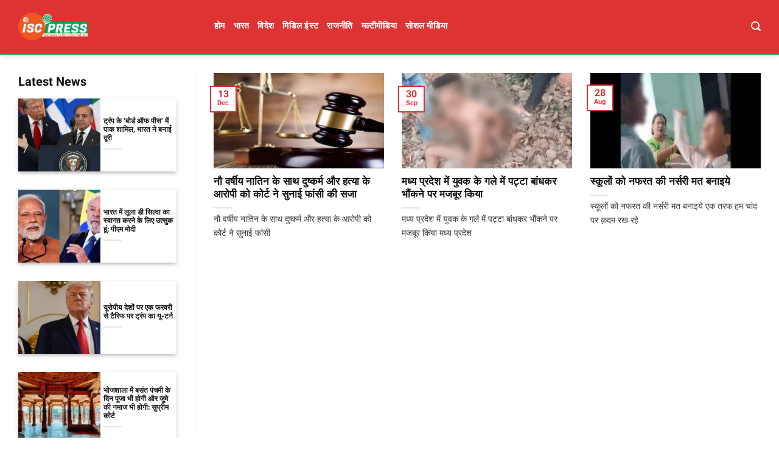

--- FILE ---
content_type: text/html; charset=UTF-8
request_url: https://iscpress.com/tag/%E0%A4%B6%E0%A4%B0%E0%A5%8D%E0%A4%AE%E0%A4%B8%E0%A4%BE%E0%A4%B0/
body_size: 16081
content:

<!DOCTYPE html>
<html lang="en-US" class="loading-site no-js">
<head>
	<meta charset="UTF-8" />
	<link rel="profile" href="https://gmpg.org/xfn/11" />
	<link rel="pingback" href="https://iscpress.com/xmlrpc.php" />

	
<meta name='robots' content='index, follow, max-image-preview:large, max-snippet:-1, max-video-preview:-1' />
<meta name="viewport" content="width=device-width, initial-scale=1" />
	<!-- This site is optimized with the Yoast SEO plugin v26.8 - https://yoast.com/product/yoast-seo-wordpress/ -->
	<title>शर्मसार Archives - ISCPress</title>
	<link rel="canonical" href="https://iscpress.com/tag/शर्मसार/" />
	<meta property="og:locale" content="en_US" />
	<meta property="og:type" content="article" />
	<meta property="og:title" content="शर्मसार Archives - ISCPress" />
	<meta property="og:url" content="https://iscpress.com/tag/शर्मसार/" />
	<meta property="og:site_name" content="ISCPress" />
	<meta name="twitter:card" content="summary_large_image" />
	<script type="application/ld+json" class="yoast-schema-graph">{"@context":"https://schema.org","@graph":[{"@type":"CollectionPage","@id":"https://iscpress.com/tag/%e0%a4%b6%e0%a4%b0%e0%a5%8d%e0%a4%ae%e0%a4%b8%e0%a4%be%e0%a4%b0/","url":"https://iscpress.com/tag/%e0%a4%b6%e0%a4%b0%e0%a5%8d%e0%a4%ae%e0%a4%b8%e0%a4%be%e0%a4%b0/","name":"शर्मसार Archives - ISCPress","isPartOf":{"@id":"https://iscpress.com/#website"},"primaryImageOfPage":{"@id":"https://iscpress.com/tag/%e0%a4%b6%e0%a4%b0%e0%a5%8d%e0%a4%ae%e0%a4%b8%e0%a4%be%e0%a4%b0/#primaryimage"},"image":{"@id":"https://iscpress.com/tag/%e0%a4%b6%e0%a4%b0%e0%a5%8d%e0%a4%ae%e0%a4%b8%e0%a4%be%e0%a4%b0/#primaryimage"},"thumbnailUrl":"https://iscpress.com/wp-content/uploads/2023/12/l_bhopal121223084944000_817_H@@IGHT_0_W@@IDTH_600.jpg","breadcrumb":{"@id":"https://iscpress.com/tag/%e0%a4%b6%e0%a4%b0%e0%a5%8d%e0%a4%ae%e0%a4%b8%e0%a4%be%e0%a4%b0/#breadcrumb"},"inLanguage":"en-US"},{"@type":"ImageObject","inLanguage":"en-US","@id":"https://iscpress.com/tag/%e0%a4%b6%e0%a4%b0%e0%a5%8d%e0%a4%ae%e0%a4%b8%e0%a4%be%e0%a4%b0/#primaryimage","url":"https://iscpress.com/wp-content/uploads/2023/12/l_bhopal121223084944000_817_H@@IGHT_0_W@@IDTH_600.jpg","contentUrl":"https://iscpress.com/wp-content/uploads/2023/12/l_bhopal121223084944000_817_H@@IGHT_0_W@@IDTH_600.jpg","width":600,"height":358},{"@type":"BreadcrumbList","@id":"https://iscpress.com/tag/%e0%a4%b6%e0%a4%b0%e0%a5%8d%e0%a4%ae%e0%a4%b8%e0%a4%be%e0%a4%b0/#breadcrumb","itemListElement":[{"@type":"ListItem","position":1,"name":"Home","item":"https://iscpress.com/"},{"@type":"ListItem","position":2,"name":"शर्मसार"}]},{"@type":"WebSite","@id":"https://iscpress.com/#website","url":"https://iscpress.com/","name":"ISCPress","description":"","publisher":{"@id":"https://iscpress.com/#organization"},"potentialAction":[{"@type":"SearchAction","target":{"@type":"EntryPoint","urlTemplate":"https://iscpress.com/?s={search_term_string}"},"query-input":{"@type":"PropertyValueSpecification","valueRequired":true,"valueName":"search_term_string"}}],"inLanguage":"en-US"},{"@type":"Organization","@id":"https://iscpress.com/#organization","name":"iscpress","url":"https://iscpress.com/","logo":{"@type":"ImageObject","inLanguage":"en-US","@id":"https://iscpress.com/#/schema/logo/image/","url":"https://iscpress.com/wp-content/uploads/2020/11/Layer-1.png","contentUrl":"https://iscpress.com/wp-content/uploads/2020/11/Layer-1.png","width":500,"height":198,"caption":"iscpress"},"image":{"@id":"https://iscpress.com/#/schema/logo/image/"}}]}</script>
	<!-- / Yoast SEO plugin. -->



<link rel='prefetch' href='https://iscpress.com/wp-content/themes/flatsome/assets/js/flatsome.js?ver=e2eddd6c228105dac048' />
<link rel='prefetch' href='https://iscpress.com/wp-content/themes/flatsome/assets/js/chunk.slider.js?ver=3.20.4' />
<link rel='prefetch' href='https://iscpress.com/wp-content/themes/flatsome/assets/js/chunk.popups.js?ver=3.20.4' />
<link rel='prefetch' href='https://iscpress.com/wp-content/themes/flatsome/assets/js/chunk.tooltips.js?ver=3.20.4' />
<link rel="alternate" type="application/rss+xml" title="ISCPress &raquo; Feed" href="https://iscpress.com/feed/" />
<link rel="alternate" type="application/rss+xml" title="ISCPress &raquo; Comments Feed" href="https://iscpress.com/comments/feed/" />
<link rel="alternate" type="application/rss+xml" title="ISCPress &raquo; शर्मसार Tag Feed" href="https://iscpress.com/tag/%e0%a4%b6%e0%a4%b0%e0%a5%8d%e0%a4%ae%e0%a4%b8%e0%a4%be%e0%a4%b0/feed/" />
<style id='wp-img-auto-sizes-contain-inline-css' type='text/css'>
img:is([sizes=auto i],[sizes^="auto," i]){contain-intrinsic-size:3000px 1500px}
/*# sourceURL=wp-img-auto-sizes-contain-inline-css */
</style>
<link data-minify="1" rel='stylesheet' id='dashicons-css' href='https://iscpress.com/wp-content/cache/min/1/wp-includes/css/dashicons.min.css?ver=1767606164' type='text/css' media='all' />
<link data-minify="1" rel='stylesheet' id='post-views-counter-frontend-css' href='https://iscpress.com/wp-content/cache/min/1/wp-content/plugins/post-views-counter/css/frontend.css?ver=1767606164' type='text/css' media='all' />
<style id='wp-emoji-styles-inline-css' type='text/css'>

	img.wp-smiley, img.emoji {
		display: inline !important;
		border: none !important;
		box-shadow: none !important;
		height: 1em !important;
		width: 1em !important;
		margin: 0 0.07em !important;
		vertical-align: -0.1em !important;
		background: none !important;
		padding: 0 !important;
	}
/*# sourceURL=wp-emoji-styles-inline-css */
</style>
<style id='wp-block-library-inline-css' type='text/css'>
:root{--wp-block-synced-color:#7a00df;--wp-block-synced-color--rgb:122,0,223;--wp-bound-block-color:var(--wp-block-synced-color);--wp-editor-canvas-background:#ddd;--wp-admin-theme-color:#007cba;--wp-admin-theme-color--rgb:0,124,186;--wp-admin-theme-color-darker-10:#006ba1;--wp-admin-theme-color-darker-10--rgb:0,107,160.5;--wp-admin-theme-color-darker-20:#005a87;--wp-admin-theme-color-darker-20--rgb:0,90,135;--wp-admin-border-width-focus:2px}@media (min-resolution:192dpi){:root{--wp-admin-border-width-focus:1.5px}}.wp-element-button{cursor:pointer}:root .has-very-light-gray-background-color{background-color:#eee}:root .has-very-dark-gray-background-color{background-color:#313131}:root .has-very-light-gray-color{color:#eee}:root .has-very-dark-gray-color{color:#313131}:root .has-vivid-green-cyan-to-vivid-cyan-blue-gradient-background{background:linear-gradient(135deg,#00d084,#0693e3)}:root .has-purple-crush-gradient-background{background:linear-gradient(135deg,#34e2e4,#4721fb 50%,#ab1dfe)}:root .has-hazy-dawn-gradient-background{background:linear-gradient(135deg,#faaca8,#dad0ec)}:root .has-subdued-olive-gradient-background{background:linear-gradient(135deg,#fafae1,#67a671)}:root .has-atomic-cream-gradient-background{background:linear-gradient(135deg,#fdd79a,#004a59)}:root .has-nightshade-gradient-background{background:linear-gradient(135deg,#330968,#31cdcf)}:root .has-midnight-gradient-background{background:linear-gradient(135deg,#020381,#2874fc)}:root{--wp--preset--font-size--normal:16px;--wp--preset--font-size--huge:42px}.has-regular-font-size{font-size:1em}.has-larger-font-size{font-size:2.625em}.has-normal-font-size{font-size:var(--wp--preset--font-size--normal)}.has-huge-font-size{font-size:var(--wp--preset--font-size--huge)}.has-text-align-center{text-align:center}.has-text-align-left{text-align:left}.has-text-align-right{text-align:right}.has-fit-text{white-space:nowrap!important}#end-resizable-editor-section{display:none}.aligncenter{clear:both}.items-justified-left{justify-content:flex-start}.items-justified-center{justify-content:center}.items-justified-right{justify-content:flex-end}.items-justified-space-between{justify-content:space-between}.screen-reader-text{border:0;clip-path:inset(50%);height:1px;margin:-1px;overflow:hidden;padding:0;position:absolute;width:1px;word-wrap:normal!important}.screen-reader-text:focus{background-color:#ddd;clip-path:none;color:#444;display:block;font-size:1em;height:auto;left:5px;line-height:normal;padding:15px 23px 14px;text-decoration:none;top:5px;width:auto;z-index:100000}html :where(.has-border-color){border-style:solid}html :where([style*=border-top-color]){border-top-style:solid}html :where([style*=border-right-color]){border-right-style:solid}html :where([style*=border-bottom-color]){border-bottom-style:solid}html :where([style*=border-left-color]){border-left-style:solid}html :where([style*=border-width]){border-style:solid}html :where([style*=border-top-width]){border-top-style:solid}html :where([style*=border-right-width]){border-right-style:solid}html :where([style*=border-bottom-width]){border-bottom-style:solid}html :where([style*=border-left-width]){border-left-style:solid}html :where(img[class*=wp-image-]){height:auto;max-width:100%}:where(figure){margin:0 0 1em}html :where(.is-position-sticky){--wp-admin--admin-bar--position-offset:var(--wp-admin--admin-bar--height,0px)}@media screen and (max-width:600px){html :where(.is-position-sticky){--wp-admin--admin-bar--position-offset:0px}}

/*# sourceURL=wp-block-library-inline-css */
</style><style id='global-styles-inline-css' type='text/css'>
:root{--wp--preset--aspect-ratio--square: 1;--wp--preset--aspect-ratio--4-3: 4/3;--wp--preset--aspect-ratio--3-4: 3/4;--wp--preset--aspect-ratio--3-2: 3/2;--wp--preset--aspect-ratio--2-3: 2/3;--wp--preset--aspect-ratio--16-9: 16/9;--wp--preset--aspect-ratio--9-16: 9/16;--wp--preset--color--black: #000000;--wp--preset--color--cyan-bluish-gray: #abb8c3;--wp--preset--color--white: #ffffff;--wp--preset--color--pale-pink: #f78da7;--wp--preset--color--vivid-red: #cf2e2e;--wp--preset--color--luminous-vivid-orange: #ff6900;--wp--preset--color--luminous-vivid-amber: #fcb900;--wp--preset--color--light-green-cyan: #7bdcb5;--wp--preset--color--vivid-green-cyan: #00d084;--wp--preset--color--pale-cyan-blue: #8ed1fc;--wp--preset--color--vivid-cyan-blue: #0693e3;--wp--preset--color--vivid-purple: #9b51e0;--wp--preset--color--primary: #dd3333;--wp--preset--color--secondary: #dd3333;--wp--preset--color--success: #627D47;--wp--preset--color--alert: #b20000;--wp--preset--gradient--vivid-cyan-blue-to-vivid-purple: linear-gradient(135deg,rgb(6,147,227) 0%,rgb(155,81,224) 100%);--wp--preset--gradient--light-green-cyan-to-vivid-green-cyan: linear-gradient(135deg,rgb(122,220,180) 0%,rgb(0,208,130) 100%);--wp--preset--gradient--luminous-vivid-amber-to-luminous-vivid-orange: linear-gradient(135deg,rgb(252,185,0) 0%,rgb(255,105,0) 100%);--wp--preset--gradient--luminous-vivid-orange-to-vivid-red: linear-gradient(135deg,rgb(255,105,0) 0%,rgb(207,46,46) 100%);--wp--preset--gradient--very-light-gray-to-cyan-bluish-gray: linear-gradient(135deg,rgb(238,238,238) 0%,rgb(169,184,195) 100%);--wp--preset--gradient--cool-to-warm-spectrum: linear-gradient(135deg,rgb(74,234,220) 0%,rgb(151,120,209) 20%,rgb(207,42,186) 40%,rgb(238,44,130) 60%,rgb(251,105,98) 80%,rgb(254,248,76) 100%);--wp--preset--gradient--blush-light-purple: linear-gradient(135deg,rgb(255,206,236) 0%,rgb(152,150,240) 100%);--wp--preset--gradient--blush-bordeaux: linear-gradient(135deg,rgb(254,205,165) 0%,rgb(254,45,45) 50%,rgb(107,0,62) 100%);--wp--preset--gradient--luminous-dusk: linear-gradient(135deg,rgb(255,203,112) 0%,rgb(199,81,192) 50%,rgb(65,88,208) 100%);--wp--preset--gradient--pale-ocean: linear-gradient(135deg,rgb(255,245,203) 0%,rgb(182,227,212) 50%,rgb(51,167,181) 100%);--wp--preset--gradient--electric-grass: linear-gradient(135deg,rgb(202,248,128) 0%,rgb(113,206,126) 100%);--wp--preset--gradient--midnight: linear-gradient(135deg,rgb(2,3,129) 0%,rgb(40,116,252) 100%);--wp--preset--font-size--small: 13px;--wp--preset--font-size--medium: 20px;--wp--preset--font-size--large: 36px;--wp--preset--font-size--x-large: 42px;--wp--preset--spacing--20: 0.44rem;--wp--preset--spacing--30: 0.67rem;--wp--preset--spacing--40: 1rem;--wp--preset--spacing--50: 1.5rem;--wp--preset--spacing--60: 2.25rem;--wp--preset--spacing--70: 3.38rem;--wp--preset--spacing--80: 5.06rem;--wp--preset--shadow--natural: 6px 6px 9px rgba(0, 0, 0, 0.2);--wp--preset--shadow--deep: 12px 12px 50px rgba(0, 0, 0, 0.4);--wp--preset--shadow--sharp: 6px 6px 0px rgba(0, 0, 0, 0.2);--wp--preset--shadow--outlined: 6px 6px 0px -3px rgb(255, 255, 255), 6px 6px rgb(0, 0, 0);--wp--preset--shadow--crisp: 6px 6px 0px rgb(0, 0, 0);}:where(body) { margin: 0; }.wp-site-blocks > .alignleft { float: left; margin-right: 2em; }.wp-site-blocks > .alignright { float: right; margin-left: 2em; }.wp-site-blocks > .aligncenter { justify-content: center; margin-left: auto; margin-right: auto; }:where(.is-layout-flex){gap: 0.5em;}:where(.is-layout-grid){gap: 0.5em;}.is-layout-flow > .alignleft{float: left;margin-inline-start: 0;margin-inline-end: 2em;}.is-layout-flow > .alignright{float: right;margin-inline-start: 2em;margin-inline-end: 0;}.is-layout-flow > .aligncenter{margin-left: auto !important;margin-right: auto !important;}.is-layout-constrained > .alignleft{float: left;margin-inline-start: 0;margin-inline-end: 2em;}.is-layout-constrained > .alignright{float: right;margin-inline-start: 2em;margin-inline-end: 0;}.is-layout-constrained > .aligncenter{margin-left: auto !important;margin-right: auto !important;}.is-layout-constrained > :where(:not(.alignleft):not(.alignright):not(.alignfull)){margin-left: auto !important;margin-right: auto !important;}body .is-layout-flex{display: flex;}.is-layout-flex{flex-wrap: wrap;align-items: center;}.is-layout-flex > :is(*, div){margin: 0;}body .is-layout-grid{display: grid;}.is-layout-grid > :is(*, div){margin: 0;}body{padding-top: 0px;padding-right: 0px;padding-bottom: 0px;padding-left: 0px;}a:where(:not(.wp-element-button)){text-decoration: none;}:root :where(.wp-element-button, .wp-block-button__link){background-color: #32373c;border-width: 0;color: #fff;font-family: inherit;font-size: inherit;font-style: inherit;font-weight: inherit;letter-spacing: inherit;line-height: inherit;padding-top: calc(0.667em + 2px);padding-right: calc(1.333em + 2px);padding-bottom: calc(0.667em + 2px);padding-left: calc(1.333em + 2px);text-decoration: none;text-transform: inherit;}.has-black-color{color: var(--wp--preset--color--black) !important;}.has-cyan-bluish-gray-color{color: var(--wp--preset--color--cyan-bluish-gray) !important;}.has-white-color{color: var(--wp--preset--color--white) !important;}.has-pale-pink-color{color: var(--wp--preset--color--pale-pink) !important;}.has-vivid-red-color{color: var(--wp--preset--color--vivid-red) !important;}.has-luminous-vivid-orange-color{color: var(--wp--preset--color--luminous-vivid-orange) !important;}.has-luminous-vivid-amber-color{color: var(--wp--preset--color--luminous-vivid-amber) !important;}.has-light-green-cyan-color{color: var(--wp--preset--color--light-green-cyan) !important;}.has-vivid-green-cyan-color{color: var(--wp--preset--color--vivid-green-cyan) !important;}.has-pale-cyan-blue-color{color: var(--wp--preset--color--pale-cyan-blue) !important;}.has-vivid-cyan-blue-color{color: var(--wp--preset--color--vivid-cyan-blue) !important;}.has-vivid-purple-color{color: var(--wp--preset--color--vivid-purple) !important;}.has-primary-color{color: var(--wp--preset--color--primary) !important;}.has-secondary-color{color: var(--wp--preset--color--secondary) !important;}.has-success-color{color: var(--wp--preset--color--success) !important;}.has-alert-color{color: var(--wp--preset--color--alert) !important;}.has-black-background-color{background-color: var(--wp--preset--color--black) !important;}.has-cyan-bluish-gray-background-color{background-color: var(--wp--preset--color--cyan-bluish-gray) !important;}.has-white-background-color{background-color: var(--wp--preset--color--white) !important;}.has-pale-pink-background-color{background-color: var(--wp--preset--color--pale-pink) !important;}.has-vivid-red-background-color{background-color: var(--wp--preset--color--vivid-red) !important;}.has-luminous-vivid-orange-background-color{background-color: var(--wp--preset--color--luminous-vivid-orange) !important;}.has-luminous-vivid-amber-background-color{background-color: var(--wp--preset--color--luminous-vivid-amber) !important;}.has-light-green-cyan-background-color{background-color: var(--wp--preset--color--light-green-cyan) !important;}.has-vivid-green-cyan-background-color{background-color: var(--wp--preset--color--vivid-green-cyan) !important;}.has-pale-cyan-blue-background-color{background-color: var(--wp--preset--color--pale-cyan-blue) !important;}.has-vivid-cyan-blue-background-color{background-color: var(--wp--preset--color--vivid-cyan-blue) !important;}.has-vivid-purple-background-color{background-color: var(--wp--preset--color--vivid-purple) !important;}.has-primary-background-color{background-color: var(--wp--preset--color--primary) !important;}.has-secondary-background-color{background-color: var(--wp--preset--color--secondary) !important;}.has-success-background-color{background-color: var(--wp--preset--color--success) !important;}.has-alert-background-color{background-color: var(--wp--preset--color--alert) !important;}.has-black-border-color{border-color: var(--wp--preset--color--black) !important;}.has-cyan-bluish-gray-border-color{border-color: var(--wp--preset--color--cyan-bluish-gray) !important;}.has-white-border-color{border-color: var(--wp--preset--color--white) !important;}.has-pale-pink-border-color{border-color: var(--wp--preset--color--pale-pink) !important;}.has-vivid-red-border-color{border-color: var(--wp--preset--color--vivid-red) !important;}.has-luminous-vivid-orange-border-color{border-color: var(--wp--preset--color--luminous-vivid-orange) !important;}.has-luminous-vivid-amber-border-color{border-color: var(--wp--preset--color--luminous-vivid-amber) !important;}.has-light-green-cyan-border-color{border-color: var(--wp--preset--color--light-green-cyan) !important;}.has-vivid-green-cyan-border-color{border-color: var(--wp--preset--color--vivid-green-cyan) !important;}.has-pale-cyan-blue-border-color{border-color: var(--wp--preset--color--pale-cyan-blue) !important;}.has-vivid-cyan-blue-border-color{border-color: var(--wp--preset--color--vivid-cyan-blue) !important;}.has-vivid-purple-border-color{border-color: var(--wp--preset--color--vivid-purple) !important;}.has-primary-border-color{border-color: var(--wp--preset--color--primary) !important;}.has-secondary-border-color{border-color: var(--wp--preset--color--secondary) !important;}.has-success-border-color{border-color: var(--wp--preset--color--success) !important;}.has-alert-border-color{border-color: var(--wp--preset--color--alert) !important;}.has-vivid-cyan-blue-to-vivid-purple-gradient-background{background: var(--wp--preset--gradient--vivid-cyan-blue-to-vivid-purple) !important;}.has-light-green-cyan-to-vivid-green-cyan-gradient-background{background: var(--wp--preset--gradient--light-green-cyan-to-vivid-green-cyan) !important;}.has-luminous-vivid-amber-to-luminous-vivid-orange-gradient-background{background: var(--wp--preset--gradient--luminous-vivid-amber-to-luminous-vivid-orange) !important;}.has-luminous-vivid-orange-to-vivid-red-gradient-background{background: var(--wp--preset--gradient--luminous-vivid-orange-to-vivid-red) !important;}.has-very-light-gray-to-cyan-bluish-gray-gradient-background{background: var(--wp--preset--gradient--very-light-gray-to-cyan-bluish-gray) !important;}.has-cool-to-warm-spectrum-gradient-background{background: var(--wp--preset--gradient--cool-to-warm-spectrum) !important;}.has-blush-light-purple-gradient-background{background: var(--wp--preset--gradient--blush-light-purple) !important;}.has-blush-bordeaux-gradient-background{background: var(--wp--preset--gradient--blush-bordeaux) !important;}.has-luminous-dusk-gradient-background{background: var(--wp--preset--gradient--luminous-dusk) !important;}.has-pale-ocean-gradient-background{background: var(--wp--preset--gradient--pale-ocean) !important;}.has-electric-grass-gradient-background{background: var(--wp--preset--gradient--electric-grass) !important;}.has-midnight-gradient-background{background: var(--wp--preset--gradient--midnight) !important;}.has-small-font-size{font-size: var(--wp--preset--font-size--small) !important;}.has-medium-font-size{font-size: var(--wp--preset--font-size--medium) !important;}.has-large-font-size{font-size: var(--wp--preset--font-size--large) !important;}.has-x-large-font-size{font-size: var(--wp--preset--font-size--x-large) !important;}
/*# sourceURL=global-styles-inline-css */
</style>

<link data-minify="1" rel='stylesheet' id='flatsome-child-theme-css' href='https://iscpress.com/wp-content/cache/min/1/wp-content/themes/flatsome-child/assets/public/css/flatsome-child-theme.css?ver=1767606164' type='text/css' media='all' />
<link data-minify="1" rel='stylesheet' id='flatsome-child-shabnamfont-css' href='https://iscpress.com/wp-content/cache/min/1/wp-content/themes/flatsome-child/assets/public/css/shabnam-font.css?ver=1767606164' type='text/css' media='all' />
<link data-minify="1" rel='stylesheet' id='flatsome-main-css' href='https://iscpress.com/wp-content/cache/min/1/wp-content/themes/flatsome/assets/css/flatsome.css?ver=1767606164' type='text/css' media='all' />
<style id='flatsome-main-inline-css' type='text/css'>
@font-face {
				font-family: "fl-icons";
				font-display: block;
				src: url(https://iscpress.com/wp-content/themes/flatsome/assets/css/icons/fl-icons.eot?v=3.20.4);
				src:
					url(https://iscpress.com/wp-content/themes/flatsome/assets/css/icons/fl-icons.eot#iefix?v=3.20.4) format("embedded-opentype"),
					url(https://iscpress.com/wp-content/themes/flatsome/assets/css/icons/fl-icons.woff2?v=3.20.4) format("woff2"),
					url(https://iscpress.com/wp-content/themes/flatsome/assets/css/icons/fl-icons.ttf?v=3.20.4) format("truetype"),
					url(https://iscpress.com/wp-content/themes/flatsome/assets/css/icons/fl-icons.woff?v=3.20.4) format("woff"),
					url(https://iscpress.com/wp-content/themes/flatsome/assets/css/icons/fl-icons.svg?v=3.20.4#fl-icons) format("svg");
			}
/*# sourceURL=flatsome-main-inline-css */
</style>
<link rel='stylesheet' id='flatsome-style-css' href='https://iscpress.com/wp-content/themes/flatsome-child/style.css?ver=3.16.3' type='text/css' media='all' />
<script type="text/javascript" src="https://iscpress.com/wp-includes/js/jquery/jquery.min.js?ver=3.7.1" id="jquery-core-js" data-rocket-defer defer></script>

<link rel="https://api.w.org/" href="https://iscpress.com/api/" /><link rel="alternate" title="JSON" type="application/json" href="https://iscpress.com/api/wp/v2/tags/6026" /><!-- start Simple Custom CSS and JS -->
<style type="text/css">
/* فضا متن منو */
.flex-col.hide-for-medium.flex-left.flex-grow {
    margin-left: 178px;
}

/* بوردر مربوط به پایین هدر اصلی */
.header-main {
    height: 90px;
    border-bottom: 3px solid #00a550;
}</style>
<!-- end Simple Custom CSS and JS -->
<!-- start Simple Custom CSS and JS -->

<!-- end Simple Custom CSS and JS -->
<!-- breadcrumb Schema optimized by Schema Pro --><script type="application/ld+json">{"@context":"https:\/\/schema.org","@type":"BreadcrumbList","itemListElement":[{"@type":"ListItem","position":1,"item":{"@id":"https:\/\/iscpress.com\/","name":"Home"}},{"@type":"ListItem","position":2,"item":{"@id":"https:\/\/iscpress.com\/tag\/%E0%A4%B6%E0%A4%B0%E0%A5%8D%E0%A4%AE%E0%A4%B8%E0%A4%BE%E0%A4%B0\/","name":"\u0936\u0930\u094d\u092e\u0938\u093e\u0930"}}]}</script><!-- / breadcrumb Schema optimized by Schema Pro --><!-- There is no amphtml version available for this URL. -->			<style id="wpsp-style-frontend"></style>
			<link rel="icon" href="https://iscpress.com/wp-content/uploads/2025/06/cropped-fav-32x32.webp" sizes="32x32" />
<link rel="icon" href="https://iscpress.com/wp-content/uploads/2025/06/cropped-fav-192x192.webp" sizes="192x192" />
<link rel="apple-touch-icon" href="https://iscpress.com/wp-content/uploads/2025/06/cropped-fav-180x180.webp" />
<meta name="msapplication-TileImage" content="https://iscpress.com/wp-content/uploads/2025/06/cropped-fav-270x270.webp" />
<style id="custom-css" type="text/css">:root {--primary-color: #dd3333;--fs-color-primary: #dd3333;--fs-color-secondary: #dd3333;--fs-color-success: #627D47;--fs-color-alert: #b20000;--fs-color-base: #3a3a3a;--fs-experimental-link-color: #282828;--fs-experimental-link-color-hover: #111;}.tooltipster-base {--tooltip-color: #fff;--tooltip-bg-color: #000;}.off-canvas-right .mfp-content, .off-canvas-left .mfp-content {--drawer-width: 300px;}.container-width, .full-width .ubermenu-nav, .container, .row{max-width: 1250px}.row.row-collapse{max-width: 1220px}.row.row-small{max-width: 1242.5px}.row.row-large{max-width: 1280px}.header-main{height: 90px}#logo img{max-height: 90px}#logo{width:114px;}.header-top{min-height: 30px}.transparent .header-main{height: 90px}.transparent #logo img{max-height: 90px}.has-transparent + .page-title:first-of-type,.has-transparent + #main > .page-title,.has-transparent + #main > div > .page-title,.has-transparent + #main .page-header-wrapper:first-of-type .page-title{padding-top: 90px;}.header.show-on-scroll,.stuck .header-main{height:70px!important}.stuck #logo img{max-height: 70px!important}.search-form{ width: 60%;}.header-bg-color {background-color: #dd3333}.header-bottom {background-color: #f1f1f1}.header-main .nav > li > a{line-height: 16px }@media (max-width: 549px) {.header-main{height: 70px}#logo img{max-height: 70px}}h1,h2,h3,h4,h5,h6,.heading-font{color: #111111;}body{font-family: Lato, sans-serif;}body {font-weight: 400;font-style: normal;}.nav > li > a {font-family: Lato, sans-serif;}.mobile-sidebar-levels-2 .nav > li > ul > li > a {font-family: Lato, sans-serif;}.nav > li > a,.mobile-sidebar-levels-2 .nav > li > ul > li > a {font-weight: 700;font-style: normal;}h1,h2,h3,h4,h5,h6,.heading-font, .off-canvas-center .nav-sidebar.nav-vertical > li > a{font-family: Lato, sans-serif;}h1,h2,h3,h4,h5,h6,.heading-font,.banner h1,.banner h2 {font-weight: 700;font-style: normal;}.alt-font{font-family: "Dancing Script", sans-serif;}.alt-font {font-weight: 400!important;font-style: normal!important;}.header:not(.transparent) .header-nav-main.nav > li > a {color: #ffffff;}.header:not(.transparent) .header-nav-main.nav > li > a:hover,.header:not(.transparent) .header-nav-main.nav > li.active > a,.header:not(.transparent) .header-nav-main.nav > li.current > a,.header:not(.transparent) .header-nav-main.nav > li > a.active,.header:not(.transparent) .header-nav-main.nav > li > a.current{color: rgba(255,255,255,0.86);}.header-nav-main.nav-line-bottom > li > a:before,.header-nav-main.nav-line-grow > li > a:before,.header-nav-main.nav-line > li > a:before,.header-nav-main.nav-box > li > a:hover,.header-nav-main.nav-box > li.active > a,.header-nav-main.nav-pills > li > a:hover,.header-nav-main.nav-pills > li.active > a{color:#FFF!important;background-color: rgba(255,255,255,0.86);}.header-main .social-icons,.header-main .cart-icon strong,.header-main .menu-title,.header-main .header-button > .button.is-outline,.header-main .nav > li > a > i:not(.icon-angle-down){color: #ffffff!important;}.header-main .header-button > .button.is-outline,.header-main .cart-icon strong:after,.header-main .cart-icon strong{border-color: #ffffff!important;}.header-main .header-button > .button:not(.is-outline){background-color: #ffffff!important;}.header-main .current-dropdown .cart-icon strong,.header-main .header-button > .button:hover,.header-main .header-button > .button:hover i,.header-main .header-button > .button:hover span{color:#FFF!important;}.header-main .menu-title:hover,.header-main .social-icons a:hover,.header-main .header-button > .button.is-outline:hover,.header-main .nav > li > a:hover > i:not(.icon-angle-down){color: rgba(255,255,255,0.86)!important;}.header-main .current-dropdown .cart-icon strong,.header-main .header-button > .button:hover{background-color: rgba(255,255,255,0.86)!important;}.header-main .current-dropdown .cart-icon strong:after,.header-main .current-dropdown .cart-icon strong,.header-main .header-button > .button:hover{border-color: rgba(255,255,255,0.86)!important;}.absolute-footer, html{background-color: #ffffff}.nav-vertical-fly-out > li + li {border-top-width: 1px; border-top-style: solid;}.label-new.menu-item > a:after{content:"New";}.label-hot.menu-item > a:after{content:"Hot";}.label-sale.menu-item > a:after{content:"Sale";}.label-popular.menu-item > a:after{content:"Popular";}</style><style id="kirki-inline-styles">/* latin-ext */
@font-face {
  font-family: 'Lato';
  font-style: normal;
  font-weight: 400;
  font-display: swap;
  src: url(https://iscpress.com/wp-content/fonts/lato/S6uyw4BMUTPHjxAwXjeu.woff2) format('woff2');
  unicode-range: U+0100-02BA, U+02BD-02C5, U+02C7-02CC, U+02CE-02D7, U+02DD-02FF, U+0304, U+0308, U+0329, U+1D00-1DBF, U+1E00-1E9F, U+1EF2-1EFF, U+2020, U+20A0-20AB, U+20AD-20C0, U+2113, U+2C60-2C7F, U+A720-A7FF;
}
/* latin */
@font-face {
  font-family: 'Lato';
  font-style: normal;
  font-weight: 400;
  font-display: swap;
  src: url(https://iscpress.com/wp-content/fonts/lato/S6uyw4BMUTPHjx4wXg.woff2) format('woff2');
  unicode-range: U+0000-00FF, U+0131, U+0152-0153, U+02BB-02BC, U+02C6, U+02DA, U+02DC, U+0304, U+0308, U+0329, U+2000-206F, U+20AC, U+2122, U+2191, U+2193, U+2212, U+2215, U+FEFF, U+FFFD;
}
/* latin-ext */
@font-face {
  font-family: 'Lato';
  font-style: normal;
  font-weight: 700;
  font-display: swap;
  src: url(https://iscpress.com/wp-content/fonts/lato/S6u9w4BMUTPHh6UVSwaPGR_p.woff2) format('woff2');
  unicode-range: U+0100-02BA, U+02BD-02C5, U+02C7-02CC, U+02CE-02D7, U+02DD-02FF, U+0304, U+0308, U+0329, U+1D00-1DBF, U+1E00-1E9F, U+1EF2-1EFF, U+2020, U+20A0-20AB, U+20AD-20C0, U+2113, U+2C60-2C7F, U+A720-A7FF;
}
/* latin */
@font-face {
  font-family: 'Lato';
  font-style: normal;
  font-weight: 700;
  font-display: swap;
  src: url(https://iscpress.com/wp-content/fonts/lato/S6u9w4BMUTPHh6UVSwiPGQ.woff2) format('woff2');
  unicode-range: U+0000-00FF, U+0131, U+0152-0153, U+02BB-02BC, U+02C6, U+02DA, U+02DC, U+0304, U+0308, U+0329, U+2000-206F, U+20AC, U+2122, U+2191, U+2193, U+2212, U+2215, U+FEFF, U+FFFD;
}/* vietnamese */
@font-face {
  font-family: 'Dancing Script';
  font-style: normal;
  font-weight: 400;
  font-display: swap;
  src: url(https://iscpress.com/wp-content/fonts/dancing-script/If2cXTr6YS-zF4S-kcSWSVi_sxjsohD9F50Ruu7BMSo3Rep8ltA.woff2) format('woff2');
  unicode-range: U+0102-0103, U+0110-0111, U+0128-0129, U+0168-0169, U+01A0-01A1, U+01AF-01B0, U+0300-0301, U+0303-0304, U+0308-0309, U+0323, U+0329, U+1EA0-1EF9, U+20AB;
}
/* latin-ext */
@font-face {
  font-family: 'Dancing Script';
  font-style: normal;
  font-weight: 400;
  font-display: swap;
  src: url(https://iscpress.com/wp-content/fonts/dancing-script/If2cXTr6YS-zF4S-kcSWSVi_sxjsohD9F50Ruu7BMSo3ROp8ltA.woff2) format('woff2');
  unicode-range: U+0100-02BA, U+02BD-02C5, U+02C7-02CC, U+02CE-02D7, U+02DD-02FF, U+0304, U+0308, U+0329, U+1D00-1DBF, U+1E00-1E9F, U+1EF2-1EFF, U+2020, U+20A0-20AB, U+20AD-20C0, U+2113, U+2C60-2C7F, U+A720-A7FF;
}
/* latin */
@font-face {
  font-family: 'Dancing Script';
  font-style: normal;
  font-weight: 400;
  font-display: swap;
  src: url(https://iscpress.com/wp-content/fonts/dancing-script/If2cXTr6YS-zF4S-kcSWSVi_sxjsohD9F50Ruu7BMSo3Sup8.woff2) format('woff2');
  unicode-range: U+0000-00FF, U+0131, U+0152-0153, U+02BB-02BC, U+02C6, U+02DA, U+02DC, U+0304, U+0308, U+0329, U+2000-206F, U+20AC, U+2122, U+2191, U+2193, U+2212, U+2215, U+FEFF, U+FFFD;
}</style><meta name="generator" content="WP Rocket 3.20.2" data-wpr-features="wpr_defer_js wpr_minify_concatenate_js wpr_minify_css wpr_desktop" /></head>

<body data-rsssl=1 class="archive tag tag-6026 wp-theme-flatsome wp-child-theme-flatsome-child wp-schema-pro-2.10.5 header-shadow lightbox nav-dropdown-has-arrow nav-dropdown-has-shadow nav-dropdown-has-border">


<a class="skip-link screen-reader-text" href="#main">Skip to content</a>

<div data-rocket-location-hash="99bb46786fd5bd31bcd7bdc067ad247a" id="wrapper">

	
	<header data-rocket-location-hash="8cd2ef760cf5956582d03e973259bc0e" id="header" class="header has-sticky sticky-jump">
		<div data-rocket-location-hash="d53b06ca13945ed03e70ba4a94347bcf" class="header-wrapper">
			<div id="masthead" class="header-main ">
      <div class="header-inner flex-row container logo-left medium-logo-center" role="navigation">

          <!-- Logo -->
          <div id="logo" class="flex-col logo">
            
<!-- Header logo -->
<a href="https://iscpress.com/" title="ISCPress" rel="home">
		<img width="500" height="198" src="https://iscpress.com/wp-content/uploads/2025/06/logo.webp" class="header_logo header-logo" alt="ISCPress"/><img  width="500" height="198" src="https://iscpress.com/wp-content/uploads/2025/06/logo.webp" class="header-logo-dark" alt="ISCPress"/></a>
          </div>

          <!-- Mobile Left Elements -->
          <div class="flex-col show-for-medium flex-left">
            <ul class="mobile-nav nav nav-left ">
              <li class="nav-icon has-icon">
			<a href="#" class="is-small" data-open="#main-menu" data-pos="left" data-bg="main-menu-overlay" role="button" aria-label="Menu" aria-controls="main-menu" aria-expanded="false" aria-haspopup="dialog" data-flatsome-role-button>
			<i class="icon-menu" aria-hidden="true"></i>					</a>
	</li>
            </ul>
          </div>

          <!-- Left Elements -->
          <div class="flex-col hide-for-medium flex-left
            flex-grow">
            <ul class="header-nav header-nav-main nav nav-left  nav-line-bottom nav-size-medium nav-uppercase" >
              <li id="menu-item-574" class="menu-item menu-item-type-custom menu-item-object-custom menu-item-home menu-item-574 menu-item-design-default"><a href="https://iscpress.com/" class="nav-top-link">होम</a></li>
<li id="menu-item-578" class="menu-item menu-item-type-taxonomy menu-item-object-category menu-item-578 menu-item-design-default"><a href="https://iscpress.com/category/india/" class="nav-top-link">भारत</a></li>
<li id="menu-item-577" class="menu-item menu-item-type-custom menu-item-object-custom menu-item-577 menu-item-design-default"><a href="#" class="nav-top-link">विदेश</a></li>
<li id="menu-item-581" class="menu-item menu-item-type-taxonomy menu-item-object-category menu-item-581 menu-item-design-default"><a href="https://iscpress.com/category/middle-east/" class="nav-top-link">मिडिल ईस्ट</a></li>
<li id="menu-item-52083" class="menu-item menu-item-type-taxonomy menu-item-object-category menu-item-52083 menu-item-design-default"><a href="https://iscpress.com/category/%e0%a4%b0%e0%a4%be%e0%a4%9c%e0%a4%a8%e0%a5%80%e0%a4%a4%e0%a4%bf/" class="nav-top-link">राजनीति</a></li>
<li id="menu-item-1337" class="menu-item menu-item-type-taxonomy menu-item-object-category menu-item-1337 menu-item-design-default"><a href="https://iscpress.com/category/%e0%a4%ae%e0%a4%b2%e0%a5%8d%e0%a4%9f%e0%a5%80%e0%a4%ae%e0%a5%80%e0%a4%a1%e0%a4%bf%e0%a4%af%e0%a4%be/" class="nav-top-link">मल्टीमीडिया</a></li>
<li id="menu-item-52084" class="menu-item menu-item-type-taxonomy menu-item-object-category menu-item-52084 menu-item-design-default"><a href="https://iscpress.com/category/%e0%a4%b8%e0%a5%8b%e0%a4%b6%e0%a4%b2-%e0%a4%ae%e0%a5%80%e0%a4%a1%e0%a4%bf%e0%a4%af%e0%a4%be/" class="nav-top-link">सोशल मीडिया</a></li>
            </ul>
          </div>

          <!-- Right Elements -->
          <div class="flex-col hide-for-medium flex-right">
            <ul class="header-nav header-nav-main nav nav-right  nav-line-bottom nav-size-medium nav-uppercase">
              <li class="header-search header-search-lightbox has-icon">
			<a href="#search-lightbox" class="is-small" aria-label="Search" data-open="#search-lightbox" data-focus="input.search-field" role="button" aria-expanded="false" aria-haspopup="dialog" aria-controls="search-lightbox" data-flatsome-role-button><i class="icon-search" aria-hidden="true" style="font-size:16px;"></i></a>		
	<div id="search-lightbox" class="mfp-hide dark text-center">
		<div class="searchform-wrapper ux-search-box relative is-large"><form method="get" class="searchform" action="https://iscpress.com/" role="search">
		<div class="flex-row relative">
			<div class="flex-col flex-grow">
	   	   <input type="search" class="search-field mb-0" name="s" value="" id="s" placeholder="‌" />
			</div>
			<div class="flex-col">
				<button type="submit" class="ux-search-submit submit-button secondary button icon mb-0" aria-label="Submit">
					<i class="icon-search" aria-hidden="true"></i>				</button>
			</div>
		</div>
    <div class="live-search-results text-left z-top"></div>
</form>
</div>	</div>
</li>
            </ul>
          </div>

          <!-- Mobile Right Elements -->
          <div class="flex-col show-for-medium flex-right">
            <ul class="mobile-nav nav nav-right ">
              <li class="header-search header-search-lightbox has-icon">
			<a href="#search-lightbox" class="is-small" aria-label="Search" data-open="#search-lightbox" data-focus="input.search-field" role="button" aria-expanded="false" aria-haspopup="dialog" aria-controls="search-lightbox" data-flatsome-role-button><i class="icon-search" aria-hidden="true" style="font-size:16px;"></i></a>		
	<div id="search-lightbox" class="mfp-hide dark text-center">
		<div class="searchform-wrapper ux-search-box relative is-large"><form method="get" class="searchform" action="https://iscpress.com/" role="search">
		<div class="flex-row relative">
			<div class="flex-col flex-grow">
	   	   <input type="search" class="search-field mb-0" name="s" value="" id="s" placeholder="‌" />
			</div>
			<div class="flex-col">
				<button type="submit" class="ux-search-submit submit-button secondary button icon mb-0" aria-label="Submit">
					<i class="icon-search" aria-hidden="true"></i>				</button>
			</div>
		</div>
    <div class="live-search-results text-left z-top"></div>
</form>
</div>	</div>
</li>
            </ul>
          </div>

      </div>

      </div>

<div class="header-bg-container fill"><div class="header-bg-image fill"></div><div class="header-bg-color fill"></div></div>		</div>
	</header>

	
	<main data-rocket-location-hash="bd73b599510e3c4ba22a673838291c53" id="main" class="">

<div data-rocket-location-hash="96f8cbc7ec461a3a43dff75427866d41" id="content" class="blog-wrapper blog-archive page-wrapper">
		
<div class="row row-large row-divided ">

	<div class="post-sidebar large-3 col">
		<div class="is-sticky-column"><div class="is-sticky-column__inner">		<div id="secondary" class="widget-area " role="complementary">
		<aside id="block-3" class="widget widget_block"><h3>Latest News</h3>

  
    <div class="row large-columns-1 medium-columns-1 small-columns-1 has-shadow row-box-shadow-2" >
  <div class="col post-item" >
			<div class="col-inner">
				<div class="box box-vertical box-text-bottom box-blog-post has-hover">
            					<div class="box-image" style="width:52%;">
  						<div class="image-cover" style="padding-top:89%;">
							<a href="https://iscpress.com/%e0%a4%b0%e0%a4%be%e0%a4%9c%e0%a4%a8%e0%a5%80%e0%a4%a4%e0%a4%bf/pakistan-included-in-trumps-board-of-peace-india-distanced-itself/" class="plain" aria-label="ट्रंप के &#8216;बोर्ड ऑफ पीस&#8217; में पाक शामिल, भारत ने बनाई दूरी">
								<img fetchpriority="high" decoding="async" width="300" height="225" src="https://iscpress.com/wp-content/uploads/2026/01/images-10-300x225.jpeg" class="attachment-medium size-medium wp-post-image" alt="" srcset="https://iscpress.com/wp-content/uploads/2026/01/images-10-300x225.jpeg 300w, https://iscpress.com/wp-content/uploads/2026/01/images-10.jpeg 576w" sizes="(max-width: 300px) 100vw, 300px" />							</a>
  							  							  						</div>
  						  					</div>
          					<div class="box-text text-left" style="padding:5px 5px 5px 5px;">
					<div class="box-text-inner blog-post-inner">

					
										<h5 class="post-title is-small ">
						<a href="https://iscpress.com/%e0%a4%b0%e0%a4%be%e0%a4%9c%e0%a4%a8%e0%a5%80%e0%a4%a4%e0%a4%bf/pakistan-included-in-trumps-board-of-peace-india-distanced-itself/" class="plain">ट्रंप के &#8216;बोर्ड ऑफ पीस&#8217; में पाक शामिल, भारत ने बनाई दूरी</a>
					</h5>
										<div class="is-divider"></div>
					                    
					
					
					</div>
					</div>
									</div>
			</div>
		</div><div class="col post-item" >
			<div class="col-inner">
				<div class="box box-vertical box-text-bottom box-blog-post has-hover">
            					<div class="box-image" style="width:52%;">
  						<div class="image-cover" style="padding-top:89%;">
							<a href="https://iscpress.com/india/looking-forward-to-welcoming-lula-da-silva-to-india-pm-modi/" class="plain" aria-label="भारत में लूला डी सिल्वा का स्वागत करने के लिए उत्सुक हूं: पीएम मोदी ">
								<img decoding="async" width="300" height="168" src="https://iscpress.com/wp-content/uploads/2026/01/images-9-1-300x168.jpeg" class="attachment-medium size-medium wp-post-image" alt="" srcset="https://iscpress.com/wp-content/uploads/2026/01/images-9-1-300x168.jpeg 300w, https://iscpress.com/wp-content/uploads/2026/01/images-9-1.jpeg 739w" sizes="(max-width: 300px) 100vw, 300px" />							</a>
  							  							  						</div>
  						  					</div>
          					<div class="box-text text-left" style="padding:5px 5px 5px 5px;">
					<div class="box-text-inner blog-post-inner">

					
										<h5 class="post-title is-small ">
						<a href="https://iscpress.com/india/looking-forward-to-welcoming-lula-da-silva-to-india-pm-modi/" class="plain">भारत में लूला डी सिल्वा का स्वागत करने के लिए उत्सुक हूं: पीएम मोदी </a>
					</h5>
										<div class="is-divider"></div>
					                    
					
					
					</div>
					</div>
									</div>
			</div>
		</div><div class="col post-item" >
			<div class="col-inner">
				<div class="box box-vertical box-text-bottom box-blog-post has-hover">
            					<div class="box-image" style="width:52%;">
  						<div class="image-cover" style="padding-top:89%;">
							<a href="https://iscpress.com/%e0%a4%b0%e0%a4%be%e0%a4%9c%e0%a4%a8%e0%a5%80%e0%a4%a4%e0%a4%bf/trump-u-turns-on-tariffs-on-european-countries-starting-february-1/" class="plain" aria-label="यूरोपीय देशों पर एक फरवरी से टैरिफ पर ट्रंप का यू-टर्न">
								<img decoding="async" width="300" height="168" src="https://iscpress.com/wp-content/uploads/2026/01/images-8-1-300x168.jpeg" class="attachment-medium size-medium wp-post-image" alt="" srcset="https://iscpress.com/wp-content/uploads/2026/01/images-8-1-300x168.jpeg 300w, https://iscpress.com/wp-content/uploads/2026/01/images-8-1.jpeg 739w" sizes="(max-width: 300px) 100vw, 300px" />							</a>
  							  							  						</div>
  						  					</div>
          					<div class="box-text text-left" style="padding:5px 5px 5px 5px;">
					<div class="box-text-inner blog-post-inner">

					
										<h5 class="post-title is-small ">
						<a href="https://iscpress.com/%e0%a4%b0%e0%a4%be%e0%a4%9c%e0%a4%a8%e0%a5%80%e0%a4%a4%e0%a4%bf/trump-u-turns-on-tariffs-on-european-countries-starting-february-1/" class="plain">यूरोपीय देशों पर एक फरवरी से टैरिफ पर ट्रंप का यू-टर्न</a>
					</h5>
										<div class="is-divider"></div>
					                    
					
					
					</div>
					</div>
									</div>
			</div>
		</div><div class="col post-item" >
			<div class="col-inner">
				<div class="box box-vertical box-text-bottom box-blog-post has-hover">
            					<div class="box-image" style="width:52%;">
  						<div class="image-cover" style="padding-top:89%;">
							<a href="https://iscpress.com/india/there-will-be-puja-and-friday-prayers-on-basant-panchami-at-bhojshala-supreme-court/" class="plain" aria-label="भोजशाला में बसंत पंचमी के दिन पूजा भी होगी और जुमे की नमाज भी होगी: सुप्रीम कोर्ट">
								<img decoding="async" width="300" height="169" src="https://iscpress.com/wp-content/uploads/2026/01/Kamal-Maula-Mosque-300x169.jpg" class="attachment-medium size-medium wp-post-image" alt="" srcset="https://iscpress.com/wp-content/uploads/2026/01/Kamal-Maula-Mosque-300x169.jpg 300w, https://iscpress.com/wp-content/uploads/2026/01/Kamal-Maula-Mosque-1024x576.jpg 1024w, https://iscpress.com/wp-content/uploads/2026/01/Kamal-Maula-Mosque-768x432.jpg 768w, https://iscpress.com/wp-content/uploads/2026/01/Kamal-Maula-Mosque-1536x864.jpg 1536w, https://iscpress.com/wp-content/uploads/2026/01/Kamal-Maula-Mosque.jpg 1600w" sizes="(max-width: 300px) 100vw, 300px" />							</a>
  							  							  						</div>
  						  					</div>
          					<div class="box-text text-left" style="padding:5px 5px 5px 5px;">
					<div class="box-text-inner blog-post-inner">

					
										<h5 class="post-title is-small ">
						<a href="https://iscpress.com/india/there-will-be-puja-and-friday-prayers-on-basant-panchami-at-bhojshala-supreme-court/" class="plain">भोजशाला में बसंत पंचमी के दिन पूजा भी होगी और जुमे की नमाज भी होगी: सुप्रीम कोर्ट</a>
					</h5>
										<div class="is-divider"></div>
					                    
					
					
					</div>
					</div>
									</div>
			</div>
		</div><div class="col post-item" >
			<div class="col-inner">
				<div class="box box-vertical box-text-bottom box-blog-post has-hover">
            					<div class="box-image" style="width:52%;">
  						<div class="image-cover" style="padding-top:89%;">
							<a href="https://iscpress.com/india/bangladesh-boycotted-the-t20-world-cup/" class="plain" aria-label="बांग्लादेश ने टी20 वर्ल्ड कप का बहिष्कार किया">
								<img decoding="async" width="300" height="171" src="https://iscpress.com/wp-content/uploads/2026/01/1895103-from-boycott-to-banishment-what-awaits-bangladesh-if-they-walk-away-from-t20-world-cup-2026-in-india-300x171.jpg" class="attachment-medium size-medium wp-post-image" alt="" srcset="https://iscpress.com/wp-content/uploads/2026/01/1895103-from-boycott-to-banishment-what-awaits-bangladesh-if-they-walk-away-from-t20-world-cup-2026-in-india-300x171.jpg 300w, https://iscpress.com/wp-content/uploads/2026/01/1895103-from-boycott-to-banishment-what-awaits-bangladesh-if-they-walk-away-from-t20-world-cup-2026-in-india.jpg 700w" sizes="(max-width: 300px) 100vw, 300px" />							</a>
  							  							  						</div>
  						  					</div>
          					<div class="box-text text-left" style="padding:5px 5px 5px 5px;">
					<div class="box-text-inner blog-post-inner">

					
										<h5 class="post-title is-small ">
						<a href="https://iscpress.com/india/bangladesh-boycotted-the-t20-world-cup/" class="plain">बांग्लादेश ने टी20 वर्ल्ड कप का बहिष्कार किया</a>
					</h5>
										<div class="is-divider"></div>
					                    
					
					
					</div>
					</div>
									</div>
			</div>
		</div><div class="col post-item" >
			<div class="col-inner">
				<div class="box box-vertical box-text-bottom box-blog-post has-hover">
            					<div class="box-image" style="width:52%;">
  						<div class="image-cover" style="padding-top:89%;">
							<a href="https://iscpress.com/middle-east/irans-president-issued-a-stern-warning-attack-on-the-supreme-leader-could-lead-to-full-blown-war/" class="plain" aria-label="ईरान के राष्ट्रपति की कड़ी चेतावनी: सर्वोच्च नेता पर हमला हुआ तो ‘पूर्ण युद्ध’ होगा">
								<img decoding="async" width="300" height="169" src="https://iscpress.com/wp-content/uploads/2026/01/photo_2026-01-19_14-45-29-2-300x169.jpg" class="attachment-medium size-medium wp-post-image" alt="" srcset="https://iscpress.com/wp-content/uploads/2026/01/photo_2026-01-19_14-45-29-2-300x169.jpg 300w, https://iscpress.com/wp-content/uploads/2026/01/photo_2026-01-19_14-45-29-2-768x432.jpg 768w, https://iscpress.com/wp-content/uploads/2026/01/photo_2026-01-19_14-45-29-2.jpg 1000w" sizes="(max-width: 300px) 100vw, 300px" />							</a>
  							  							  						</div>
  						  					</div>
          					<div class="box-text text-left" style="padding:5px 5px 5px 5px;">
					<div class="box-text-inner blog-post-inner">

					
										<h5 class="post-title is-small ">
						<a href="https://iscpress.com/middle-east/irans-president-issued-a-stern-warning-attack-on-the-supreme-leader-could-lead-to-full-blown-war/" class="plain">ईरान के राष्ट्रपति की कड़ी चेतावनी: सर्वोच्च नेता पर हमला हुआ तो ‘पूर्ण युद्ध’ होगा</a>
					</h5>
										<div class="is-divider"></div>
					                    
					
					
					</div>
					</div>
									</div>
			</div>
		</div><div class="col post-item" >
			<div class="col-inner">
				<div class="box box-vertical box-text-bottom box-blog-post has-hover">
            					<div class="box-image" style="width:52%;">
  						<div class="image-cover" style="padding-top:89%;">
							<a href="https://iscpress.com/%e0%a4%b5%e0%a4%bf%e0%a4%a6%e0%a5%87%e0%a4%b6/europe/donald-trump-is-cornered-within-the-us-over-his-insistence-on-annexing-greenland/" class="plain" aria-label="ग्रीनलैंड पर क़ब्ज़े की जिद में अमेरिका में ही घिरे डोनाल्ड ट्रंप">
								<img decoding="async" width="300" height="169" src="https://iscpress.com/wp-content/uploads/2026/01/Trump-Greenland-Annexation-NASA-REUTERS-2025-03-39a0babaf0a26a29d9107c229d4a27f8-16x9-1-300x169.jpg" class="attachment-medium size-medium wp-post-image" alt="" srcset="https://iscpress.com/wp-content/uploads/2026/01/Trump-Greenland-Annexation-NASA-REUTERS-2025-03-39a0babaf0a26a29d9107c229d4a27f8-16x9-1-300x169.jpg 300w, https://iscpress.com/wp-content/uploads/2026/01/Trump-Greenland-Annexation-NASA-REUTERS-2025-03-39a0babaf0a26a29d9107c229d4a27f8-16x9-1.jpg 400w" sizes="(max-width: 300px) 100vw, 300px" />							</a>
  							  							  						</div>
  						  					</div>
          					<div class="box-text text-left" style="padding:5px 5px 5px 5px;">
					<div class="box-text-inner blog-post-inner">

					
										<h5 class="post-title is-small ">
						<a href="https://iscpress.com/%e0%a4%b5%e0%a4%bf%e0%a4%a6%e0%a5%87%e0%a4%b6/europe/donald-trump-is-cornered-within-the-us-over-his-insistence-on-annexing-greenland/" class="plain">ग्रीनलैंड पर क़ब्ज़े की जिद में अमेरिका में ही घिरे डोनाल्ड ट्रंप</a>
					</h5>
										<div class="is-divider"></div>
					                    
					
					
					</div>
					</div>
									</div>
			</div>
		</div><div class="col post-item" >
			<div class="col-inner">
				<div class="box box-vertical box-text-bottom box-blog-post has-hover">
            					<div class="box-image" style="width:52%;">
  						<div class="image-cover" style="padding-top:89%;">
							<a href="https://iscpress.com/middle-east/the-people-of-iran-have-once-again-foiled-the-us-plot-ali-khamenei/" class="plain" aria-label="ईरान की जनता ने अमेरिकी साजिश को फिर नाकाम कर दिया: अली खामेनेई ">
								<img decoding="async" width="300" height="200" src="https://iscpress.com/wp-content/uploads/2026/01/https___archive-images.prod_.global.a201836.reutersmedia.net_2018_01_09_LYNXMPEE080SF-300x200.jpeg" class="attachment-medium size-medium wp-post-image" alt="" srcset="https://iscpress.com/wp-content/uploads/2026/01/https___archive-images.prod_.global.a201836.reutersmedia.net_2018_01_09_LYNXMPEE080SF-300x200.jpeg 300w, https://iscpress.com/wp-content/uploads/2026/01/https___archive-images.prod_.global.a201836.reutersmedia.net_2018_01_09_LYNXMPEE080SF-1024x682.jpeg 1024w, https://iscpress.com/wp-content/uploads/2026/01/https___archive-images.prod_.global.a201836.reutersmedia.net_2018_01_09_LYNXMPEE080SF-768x511.jpeg 768w, https://iscpress.com/wp-content/uploads/2026/01/https___archive-images.prod_.global.a201836.reutersmedia.net_2018_01_09_LYNXMPEE080SF.jpeg 1080w" sizes="(max-width: 300px) 100vw, 300px" />							</a>
  							  							  						</div>
  						  					</div>
          					<div class="box-text text-left" style="padding:5px 5px 5px 5px;">
					<div class="box-text-inner blog-post-inner">

					
										<h5 class="post-title is-small ">
						<a href="https://iscpress.com/middle-east/the-people-of-iran-have-once-again-foiled-the-us-plot-ali-khamenei/" class="plain">ईरान की जनता ने अमेरिकी साजिश को फिर नाकाम कर दिया: अली खामेनेई </a>
					</h5>
										<div class="is-divider"></div>
					                    
					
					
					</div>
					</div>
									</div>
			</div>
		</div></div></aside></div>
		</div></div>	</div>

	<div class="large-9 col medium-col-first">
			<div id="post-list">
		
		
  
    <div id="row-1839838547" class="row large-columns-3 medium-columns- small-columns-1 row-masonry" data-packery-options='{"itemSelector": ".col", "gutter": 0, "presentageWidth" : true}'>

  <div class="col post-item" >
			<div class="col-inner">
				<div class="box box-text-bottom box-blog-post has-hover">
            					<div class="box-image" >
  						<div class="image-cover" style="padding-top:56%;">
							<a href="https://iscpress.com/india/%e0%a4%a8%e0%a5%8c-%e0%a4%b5%e0%a4%b0%e0%a5%8d%e0%a4%b7%e0%a5%80%e0%a4%af-%e0%a4%a8%e0%a4%be%e0%a4%a4%e0%a4%bf%e0%a4%a8-%e0%a4%95%e0%a5%87-%e0%a4%b8%e0%a4%be%e0%a4%a5-%e0%a4%a6%e0%a5%81%e0%a4%b7/" class="plain" aria-label="नौ वर्षीय नातिन के साथ दुष्कर्म और हत्या के आरोपी को कोर्ट ने सुनाई फांसी की सजा">
								<img width="300" height="179" src="https://iscpress.com/wp-content/uploads/2023/12/l_bhopal121223084944000_817_H@@IGHT_0_W@@IDTH_600-300x179.jpg" class="attachment-medium size-medium wp-post-image" alt="" decoding="async" loading="lazy" srcset="https://iscpress.com/wp-content/uploads/2023/12/l_bhopal121223084944000_817_H@@IGHT_0_W@@IDTH_600-300x179.jpg 300w, https://iscpress.com/wp-content/uploads/2023/12/l_bhopal121223084944000_817_H@@IGHT_0_W@@IDTH_600-150x90.jpg 150w, https://iscpress.com/wp-content/uploads/2023/12/l_bhopal121223084944000_817_H@@IGHT_0_W@@IDTH_600.jpg 600w" sizes="auto, (max-width: 300px) 100vw, 300px" />							</a>
  							  							  						</div>
  						  					</div>
          					<div class="box-text text-left" >
					<div class="box-text-inner blog-post-inner">

					
										<h5 class="post-title is-large ">
						<a href="https://iscpress.com/india/%e0%a4%a8%e0%a5%8c-%e0%a4%b5%e0%a4%b0%e0%a5%8d%e0%a4%b7%e0%a5%80%e0%a4%af-%e0%a4%a8%e0%a4%be%e0%a4%a4%e0%a4%bf%e0%a4%a8-%e0%a4%95%e0%a5%87-%e0%a4%b8%e0%a4%be%e0%a4%a5-%e0%a4%a6%e0%a5%81%e0%a4%b7/" class="plain">नौ वर्षीय नातिन के साथ दुष्कर्म और हत्या के आरोपी को कोर्ट ने सुनाई फांसी की सजा</a>
					</h5>
										<div class="is-divider"></div>
										<p class="from_the_blog_excerpt ">
						नौ वर्षीय नातिन के साथ दुष्कर्म और हत्या के आरोपी को कोर्ट ने सुनाई फांसी					</p>
					                    
					
					
					</div>
					</div>
																<div class="badge absolute top post-date badge-outline">
							<div class="badge-inner">
								<span class="post-date-day">13</span><br>
								<span class="post-date-month is-xsmall">Dec</span>
							</div>
						</div>
									</div>
			</div>
		</div><div class="col post-item" >
			<div class="col-inner">
				<div class="box box-text-bottom box-blog-post has-hover">
            					<div class="box-image" >
  						<div class="image-cover" style="padding-top:56%;">
							<a href="https://iscpress.com/india/in-madhya-pradesh-a-young-man-was-forced-to-bark-by-tying-a-leash-around-his-neck/" class="plain" aria-label="मध्य प्रदेश में युवक के गले में पट्टा बांधकर भौंकने पर मजबूर किया">
								<img width="300" height="223" src="https://iscpress.com/wp-content/uploads/2023/09/Screenshot-2023-09-29-183552-e1695994975432-300x223.png" class="attachment-medium size-medium wp-post-image" alt="" decoding="async" loading="lazy" srcset="https://iscpress.com/wp-content/uploads/2023/09/Screenshot-2023-09-29-183552-e1695994975432-300x223.png 300w, https://iscpress.com/wp-content/uploads/2023/09/Screenshot-2023-09-29-183552-e1695994975432-150x112.png 150w, https://iscpress.com/wp-content/uploads/2023/09/Screenshot-2023-09-29-183552-e1695994975432-485x360.png 485w, https://iscpress.com/wp-content/uploads/2023/09/Screenshot-2023-09-29-183552-e1695994975432-565x420.png 565w, https://iscpress.com/wp-content/uploads/2023/09/Screenshot-2023-09-29-183552-e1695994975432-80x60.png 80w, https://iscpress.com/wp-content/uploads/2023/09/Screenshot-2023-09-29-183552-e1695994975432-265x198.png 265w, https://iscpress.com/wp-content/uploads/2023/09/Screenshot-2023-09-29-183552-e1695994975432.png 640w" sizes="auto, (max-width: 300px) 100vw, 300px" />							</a>
  							  							  						</div>
  						  					</div>
          					<div class="box-text text-left" >
					<div class="box-text-inner blog-post-inner">

					
										<h5 class="post-title is-large ">
						<a href="https://iscpress.com/india/in-madhya-pradesh-a-young-man-was-forced-to-bark-by-tying-a-leash-around-his-neck/" class="plain">मध्य प्रदेश में युवक के गले में पट्टा बांधकर भौंकने पर मजबूर किया</a>
					</h5>
										<div class="is-divider"></div>
										<p class="from_the_blog_excerpt ">
						मध्य प्रदेश में युवक के गले में पट्टा बांधकर भौंकने पर मजबूर किया मध्य प्रदेश					</p>
					                    
					
					
					</div>
					</div>
																<div class="badge absolute top post-date badge-outline">
							<div class="badge-inner">
								<span class="post-date-day">30</span><br>
								<span class="post-date-month is-xsmall">Sep</span>
							</div>
						</div>
									</div>
			</div>
		</div><div class="col post-item" >
			<div class="col-inner">
				<div class="box box-text-bottom box-blog-post has-hover">
            					<div class="box-image" >
  						<div class="image-cover" style="padding-top:56%;">
							<a href="https://iscpress.com/india/dont-make-schools-nurseries-of-hatred/" class="plain" aria-label="स्कूलों को नफरत की नर्सरी मत बनाइये">
								<img width="259" height="194" src="https://iscpress.com/wp-content/uploads/2023/08/download-68.jpg" class="attachment-medium size-medium wp-post-image" alt="" decoding="async" loading="lazy" srcset="https://iscpress.com/wp-content/uploads/2023/08/download-68.jpg 259w, https://iscpress.com/wp-content/uploads/2023/08/download-68-150x112.jpg 150w, https://iscpress.com/wp-content/uploads/2023/08/download-68-80x60.jpg 80w" sizes="auto, (max-width: 259px) 100vw, 259px" />							</a>
  							  							  						</div>
  						  					</div>
          					<div class="box-text text-left" >
					<div class="box-text-inner blog-post-inner">

					
										<h5 class="post-title is-large ">
						<a href="https://iscpress.com/india/dont-make-schools-nurseries-of-hatred/" class="plain">स्कूलों को नफरत की नर्सरी मत बनाइये</a>
					</h5>
										<div class="is-divider"></div>
										<p class="from_the_blog_excerpt ">
						स्कूलों को नफरत की नर्सरी मत बनाइये एक तरफ हम चांद पर क़दम रख रहे					</p>
					                    
					
					
					</div>
					</div>
																<div class="badge absolute top post-date badge-outline">
							<div class="badge-inner">
								<span class="post-date-day">28</span><br>
								<span class="post-date-month is-xsmall">Aug</span>
							</div>
						</div>
									</div>
			</div>
		</div></div>
			</div>
	</div>

</div>

</div>


</main>

<footer data-rocket-location-hash="7f5078e88df32179731a375173793d24" id="footer" class="footer-wrapper">

	
	<section data-rocket-location-hash="6d033af1f5b005f3d806c703ac7b13da" class="section" id="section_886590289">
		<div class="section-bg fill" >
									
			

		</div>

		

		<div class="section-content relative">
			

<div class="row"  id="row-2053896454">


	<div id="col-1612169193" class="col medium-4 small-12 large-4"  >
				<div class="col-inner text-left"  >
			
			

	<div class="img has-hover x md-x lg-x y md-y lg-y" id="image_1370450312">
		<a class="" href="https://iscpress.com/" >						<div class="img-inner dark" >
			<img width="500" height="198" src="https://iscpress.com/wp-content/uploads/2025/06/logo.webp" class="attachment-original size-original" alt="" decoding="async" loading="lazy" srcset="https://iscpress.com/wp-content/uploads/2025/06/logo.webp 500w, https://iscpress.com/wp-content/uploads/2025/06/logo-300x119.webp 300w" sizes="auto, (max-width: 500px) 100vw, 500px" />						
					</div>
						</a>		
<style>
#image_1370450312 {
  width: 55%;
}
</style>
	</div>
	


		</div>
				
<style>
#col-1612169193 > .col-inner {
  margin: 10px 0px -20px 76px;
}
@media (min-width:550px) {
  #col-1612169193 > .col-inner {
    margin: 0px 0px -20px 0px;
  }
}
</style>
	</div>

	

	<div id="col-1357200394" class="col medium-4 small-12 large-4"  >
				<div class="col-inner"  >
			
			

<h3>About Us</h3>
<p>एक स्वतंत्र और समावेशी न्यूज़ प्लेटफ़ॉर्म है, जो दक्षिण एशिया की अनसुनी आवाज़ों, ज़मीनी सच्चाइयों और सामाजिक न्याय से जुड़े मुद्दों को सामने लाने के लिए प्रतिबद्ध है। हमारा उद्देश्य निष्पक्ष पत्रकारिता के ज़रिए संवाद और जागरूकता को बढ़ावा देना है।</p>

		</div>
				
<style>
#col-1357200394 > .col-inner {
  margin: 0px 0px -20px 0px;
}
</style>
	</div>

	

	<div id="col-2047896734" class="col medium-4 small-12 large-4"  >
				<div class="col-inner"  >
			
			

<h3 style="margin-left:8px;">Follow Us</h3>
<div class="social-icons follow-icons" ><a href="http://url" target="_blank" data-label="Facebook" class="icon plain tooltip facebook" title="Follow on Facebook" aria-label="Follow on Facebook" rel="noopener nofollow"><i class="icon-facebook" aria-hidden="true"></i></a><a href="http://url" target="_blank" data-label="Instagram" class="icon plain tooltip instagram" title="Follow on Instagram" aria-label="Follow on Instagram" rel="noopener nofollow"><i class="icon-instagram" aria-hidden="true"></i></a><a href="http://url" data-label="Twitter" target="_blank" class="icon plain tooltip twitter" title="Follow on Twitter" aria-label="Follow on Twitter" rel="noopener nofollow"><i class="icon-twitter" aria-hidden="true"></i></a><a href="/cdn-cgi/l/email-protection#740d1b0106341119151d18" data-label="E-mail" target="_blank" class="icon plain tooltip email" title="Send us an email" aria-label="Send us an email" rel="nofollow noopener"><i class="icon-envelop" aria-hidden="true"></i></a></div>


		</div>
				
<style>
#col-2047896734 > .col-inner {
  margin: 0px 0px -20px 0px;
}
</style>
	</div>

	

</div>

		</div>

		
<style>
#section_886590289 {
  padding-top: 30px;
  padding-bottom: 30px;
  margin-bottom: -45px;
  background-color: rgb(217, 217, 217);
}
</style>
	</section>
	
<div data-rocket-location-hash="448addf35dad2ae83bf1878d40e6a57a" class="absolute-footer dark medium-text-center small-text-center">
  <div class="container clearfix">

    
    <div class="footer-primary pull-left">
            <div class="copyright-footer">
              </div>
          </div>
  </div>
</div>
<button type="button" id="top-link" class="back-to-top button icon invert plain fixed bottom z-1 is-outline circle hide-for-medium" aria-label="Go to top"><i class="icon-angle-up" aria-hidden="true"></i></button>
</footer>

</div>

<div data-rocket-location-hash="3bd281b57bec6d67389d9dfcad46b6ea" id="main-menu" class="mobile-sidebar no-scrollbar mfp-hide">

	
	<div data-rocket-location-hash="62c95a7cbde2aedfb3387fe2185d39d7" class="sidebar-menu no-scrollbar ">

		
					<ul class="nav nav-sidebar nav-vertical nav-uppercase" data-tab="1">
				<li class="menu-item menu-item-type-custom menu-item-object-custom menu-item-home menu-item-574"><a href="https://iscpress.com/">होम</a></li>
<li class="menu-item menu-item-type-taxonomy menu-item-object-category menu-item-578"><a href="https://iscpress.com/category/india/">भारत</a></li>
<li class="menu-item menu-item-type-custom menu-item-object-custom menu-item-577"><a href="#">विदेश</a></li>
<li class="menu-item menu-item-type-taxonomy menu-item-object-category menu-item-581"><a href="https://iscpress.com/category/middle-east/">मिडिल ईस्ट</a></li>
<li class="menu-item menu-item-type-taxonomy menu-item-object-category menu-item-52083"><a href="https://iscpress.com/category/%e0%a4%b0%e0%a4%be%e0%a4%9c%e0%a4%a8%e0%a5%80%e0%a4%a4%e0%a4%bf/">राजनीति</a></li>
<li class="menu-item menu-item-type-taxonomy menu-item-object-category menu-item-1337"><a href="https://iscpress.com/category/%e0%a4%ae%e0%a4%b2%e0%a5%8d%e0%a4%9f%e0%a5%80%e0%a4%ae%e0%a5%80%e0%a4%a1%e0%a4%bf%e0%a4%af%e0%a4%be/">मल्टीमीडिया</a></li>
<li class="menu-item menu-item-type-taxonomy menu-item-object-category menu-item-52084"><a href="https://iscpress.com/category/%e0%a4%b8%e0%a5%8b%e0%a4%b6%e0%a4%b2-%e0%a4%ae%e0%a5%80%e0%a4%a1%e0%a4%bf%e0%a4%af%e0%a4%be/">सोशल मीडिया</a></li>
			</ul>
		
		
	</div>

	
</div>
<script data-cfasync="false" src="/cdn-cgi/scripts/5c5dd728/cloudflare-static/email-decode.min.js"></script><script type="speculationrules">
{"prefetch":[{"source":"document","where":{"and":[{"href_matches":"/*"},{"not":{"href_matches":["/wp-*.php","/wp-admin/*","/wp-content/uploads/*","/wp-content/*","/wp-content/plugins/*","/wp-content/themes/flatsome-child/*","/wp-content/themes/flatsome/*","/*\\?(.+)"]}},{"not":{"selector_matches":"a[rel~=\"nofollow\"]"}},{"not":{"selector_matches":".no-prefetch, .no-prefetch a"}}]},"eagerness":"conservative"}]}
</script>
<!-- Matomo --><script type="text/javascript">
/* <![CDATA[ */
(function () {
function initTracking() {
var _paq = window._paq = window._paq || [];
_paq.push(['trackPageView']);_paq.push(['enableLinkTracking']);_paq.push(['alwaysUseSendBeacon']);_paq.push(['setTrackerUrl', "\/\/iscpress.com\/wp-content\/plugins\/matomo\/app\/matomo.php"]);_paq.push(['setSiteId', '1']);var d=document, g=d.createElement('script'), s=d.getElementsByTagName('script')[0];
g.type='text/javascript'; g.async=true; g.src="\/\/iscpress.com\/wp-content\/uploads\/matomo\/matomo.js"; s.parentNode.insertBefore(g,s);
}
if (document.prerendering) {
	document.addEventListener('prerenderingchange', initTracking, {once: true});
} else {
	initTracking();
}
})();
/* ]]> */
</script>
<!-- End Matomo Code -->

<script type="text/javascript" id="flatsome-js-js-extra">
/* <![CDATA[ */
var flatsomeVars = {"theme":{"version":"3.20.4"},"ajaxurl":"https://iscpress.com/wp-admin/admin-ajax.php","rtl":"","sticky_height":"70","stickyHeaderHeight":"0","scrollPaddingTop":"0","assets_url":"https://iscpress.com/wp-content/themes/flatsome/assets/","lightbox":{"close_markup":"\u003Cbutton title=\"%title%\" type=\"button\" class=\"mfp-close\"\u003E\u003Csvg xmlns=\"http://www.w3.org/2000/svg\" width=\"28\" height=\"28\" viewBox=\"0 0 24 24\" fill=\"none\" stroke=\"currentColor\" stroke-width=\"2\" stroke-linecap=\"round\" stroke-linejoin=\"round\" class=\"feather feather-x\"\u003E\u003Cline x1=\"18\" y1=\"6\" x2=\"6\" y2=\"18\"\u003E\u003C/line\u003E\u003Cline x1=\"6\" y1=\"6\" x2=\"18\" y2=\"18\"\u003E\u003C/line\u003E\u003C/svg\u003E\u003C/button\u003E","close_btn_inside":false},"user":{"can_edit_pages":false},"i18n":{"mainMenu":"Main Menu","toggleButton":"Toggle"},"options":{"cookie_notice_version":"1","swatches_layout":false,"swatches_disable_deselect":false,"swatches_box_select_event":false,"swatches_box_behavior_selected":false,"swatches_box_update_urls":"1","swatches_box_reset":false,"swatches_box_reset_limited":false,"swatches_box_reset_extent":false,"swatches_box_reset_time":300,"search_result_latency":"0","header_nav_vertical_fly_out_frontpage":1}};
//# sourceURL=flatsome-js-js-extra
/* ]]> */
</script>


<script id="wp-emoji-settings" type="application/json">
{"baseUrl":"https://s.w.org/images/core/emoji/17.0.2/72x72/","ext":".png","svgUrl":"https://s.w.org/images/core/emoji/17.0.2/svg/","svgExt":".svg","source":{"concatemoji":"https://iscpress.com/wp-includes/js/wp-emoji-release.min.js?ver=254c05c3fa891a480dfa3f3d2626b679"}}
</script>
<script type="module">
/* <![CDATA[ */
/*! This file is auto-generated */
const a=JSON.parse(document.getElementById("wp-emoji-settings").textContent),o=(window._wpemojiSettings=a,"wpEmojiSettingsSupports"),s=["flag","emoji"];function i(e){try{var t={supportTests:e,timestamp:(new Date).valueOf()};sessionStorage.setItem(o,JSON.stringify(t))}catch(e){}}function c(e,t,n){e.clearRect(0,0,e.canvas.width,e.canvas.height),e.fillText(t,0,0);t=new Uint32Array(e.getImageData(0,0,e.canvas.width,e.canvas.height).data);e.clearRect(0,0,e.canvas.width,e.canvas.height),e.fillText(n,0,0);const a=new Uint32Array(e.getImageData(0,0,e.canvas.width,e.canvas.height).data);return t.every((e,t)=>e===a[t])}function p(e,t){e.clearRect(0,0,e.canvas.width,e.canvas.height),e.fillText(t,0,0);var n=e.getImageData(16,16,1,1);for(let e=0;e<n.data.length;e++)if(0!==n.data[e])return!1;return!0}function u(e,t,n,a){switch(t){case"flag":return n(e,"\ud83c\udff3\ufe0f\u200d\u26a7\ufe0f","\ud83c\udff3\ufe0f\u200b\u26a7\ufe0f")?!1:!n(e,"\ud83c\udde8\ud83c\uddf6","\ud83c\udde8\u200b\ud83c\uddf6")&&!n(e,"\ud83c\udff4\udb40\udc67\udb40\udc62\udb40\udc65\udb40\udc6e\udb40\udc67\udb40\udc7f","\ud83c\udff4\u200b\udb40\udc67\u200b\udb40\udc62\u200b\udb40\udc65\u200b\udb40\udc6e\u200b\udb40\udc67\u200b\udb40\udc7f");case"emoji":return!a(e,"\ud83e\u1fac8")}return!1}function f(e,t,n,a){let r;const o=(r="undefined"!=typeof WorkerGlobalScope&&self instanceof WorkerGlobalScope?new OffscreenCanvas(300,150):document.createElement("canvas")).getContext("2d",{willReadFrequently:!0}),s=(o.textBaseline="top",o.font="600 32px Arial",{});return e.forEach(e=>{s[e]=t(o,e,n,a)}),s}function r(e){var t=document.createElement("script");t.src=e,t.defer=!0,document.head.appendChild(t)}a.supports={everything:!0,everythingExceptFlag:!0},new Promise(t=>{let n=function(){try{var e=JSON.parse(sessionStorage.getItem(o));if("object"==typeof e&&"number"==typeof e.timestamp&&(new Date).valueOf()<e.timestamp+604800&&"object"==typeof e.supportTests)return e.supportTests}catch(e){}return null}();if(!n){if("undefined"!=typeof Worker&&"undefined"!=typeof OffscreenCanvas&&"undefined"!=typeof URL&&URL.createObjectURL&&"undefined"!=typeof Blob)try{var e="postMessage("+f.toString()+"("+[JSON.stringify(s),u.toString(),c.toString(),p.toString()].join(",")+"));",a=new Blob([e],{type:"text/javascript"});const r=new Worker(URL.createObjectURL(a),{name:"wpTestEmojiSupports"});return void(r.onmessage=e=>{i(n=e.data),r.terminate(),t(n)})}catch(e){}i(n=f(s,u,c,p))}t(n)}).then(e=>{for(const n in e)a.supports[n]=e[n],a.supports.everything=a.supports.everything&&a.supports[n],"flag"!==n&&(a.supports.everythingExceptFlag=a.supports.everythingExceptFlag&&a.supports[n]);var t;a.supports.everythingExceptFlag=a.supports.everythingExceptFlag&&!a.supports.flag,a.supports.everything||((t=a.source||{}).concatemoji?r(t.concatemoji):t.wpemoji&&t.twemoji&&(r(t.twemoji),r(t.wpemoji)))});
//# sourceURL=https://iscpress.com/wp-includes/js/wp-emoji-loader.min.js
/* ]]> */
</script>
			
			
<script>var rocket_beacon_data = {"ajax_url":"https:\/\/iscpress.com\/wp-admin\/admin-ajax.php","nonce":"5a86fcf8ae","url":"https:\/\/iscpress.com\/tag\/%E0%A4%B6%E0%A4%B0%E0%A5%8D%E0%A4%AE%E0%A4%B8%E0%A4%BE%E0%A4%B0","is_mobile":false,"width_threshold":1600,"height_threshold":700,"delay":500,"debug":null,"status":{"atf":true,"lrc":true,"preconnect_external_domain":true},"elements":"img, video, picture, p, main, div, li, svg, section, header, span","lrc_threshold":1800,"preconnect_external_domain_elements":["link","script","iframe"],"preconnect_external_domain_exclusions":["static.cloudflareinsights.com","rel=\"profile\"","rel=\"preconnect\"","rel=\"dns-prefetch\"","rel=\"icon\""]}</script><script data-name="wpr-wpr-beacon" src='https://iscpress.com/wp-content/plugins/wp-rocket/assets/js/wpr-beacon.min.js' async></script><script src="https://iscpress.com/wp-content/cache/min/1/a5656ef01b348b8ec7fa25308df04888.js" data-minify="1" data-rocket-defer defer></script><script defer src="https://static.cloudflareinsights.com/beacon.min.js/vcd15cbe7772f49c399c6a5babf22c1241717689176015" integrity="sha512-ZpsOmlRQV6y907TI0dKBHq9Md29nnaEIPlkf84rnaERnq6zvWvPUqr2ft8M1aS28oN72PdrCzSjY4U6VaAw1EQ==" data-cf-beacon='{"version":"2024.11.0","token":"d9da3af07c804da9903463c2a7096da1","r":1,"server_timing":{"name":{"cfCacheStatus":true,"cfEdge":true,"cfExtPri":true,"cfL4":true,"cfOrigin":true,"cfSpeedBrain":true},"location_startswith":null}}' crossorigin="anonymous"></script>
</body>
</html>

<!-- This website is like a Rocket, isn't it? Performance optimized by WP Rocket. Learn more: https://wp-rocket.me -->